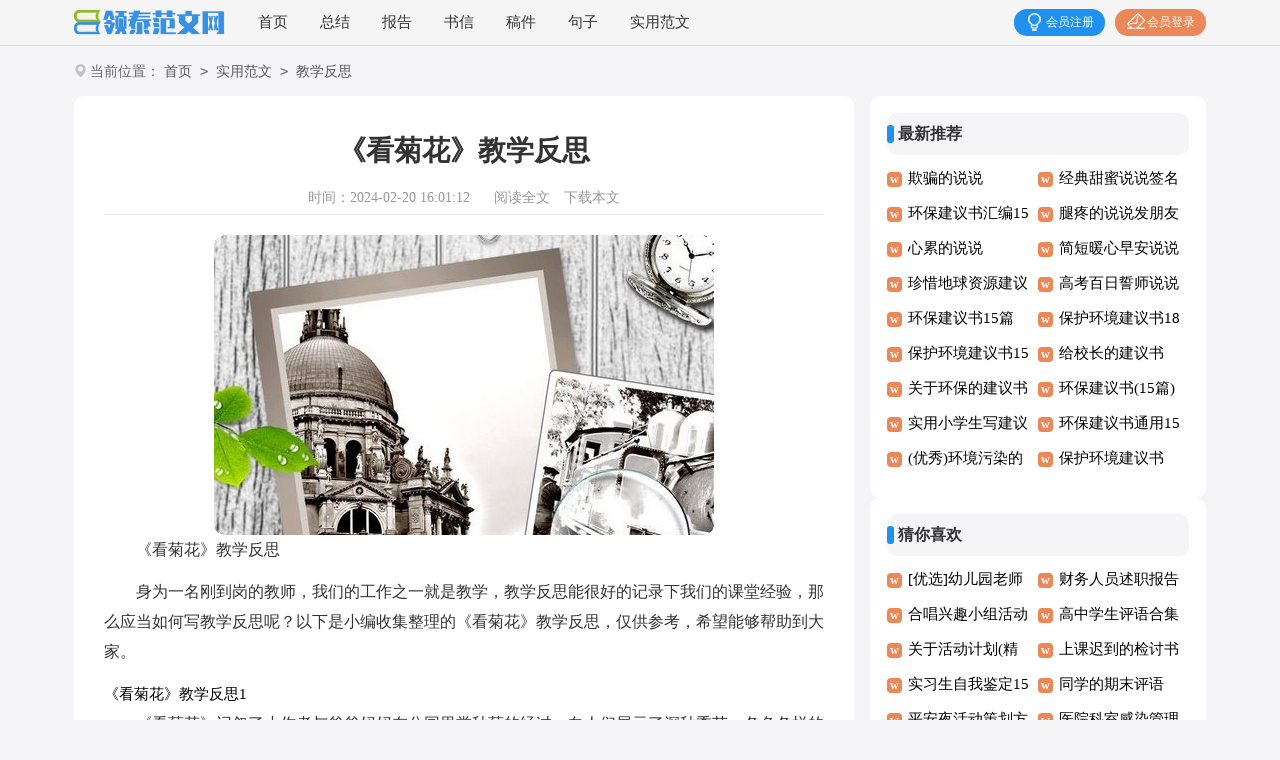

--- FILE ---
content_type: text/html; charset=utf-8
request_url: https://www.veltoplt.com/shiyongfanwen/jiaoxuefansi/1310.html
body_size: 10842
content:
<!DOCTYPE html>
<html>
<head>
    <meta charset="UTF-8">
    <meta name="viewport" content="width=device-width, initial-scale=1.0, maximum-scale=1.0, user-scalable=no"/>
    <meta name="mobile-web-app-capable" content="yes"/>
    <meta name="format-detection" content="telephone=no">
    <title>《看菊花》教学反思-领泰范文网</title>
    <meta name="keywords" content="菊花,反思,教学 ">
    <meta name="description" content="《看菊花》教学反思身为一名刚到岗的教师，我们的工作之一就是教学，教学反思能很好的记录下我们的课堂经验，那么应当如何写教学反思呢？以下是小编收集整理的《看菊花》教学反思，仅">
    <link rel="stylesheet" href="https://www.veltoplt.com/static/css/article.css">
    <link rel="stylesheet" href="https://www.veltoplt.com/static/css/base.css">
    <!--[if IE]>
    <link rel="stylesheet" href="https://www.veltoplt.com/static/css/article.ie.css">
    <![endif]-->
<script>
function onKeyDown(){
if ((event.keyCode==116)||(window.event.ctrlKey)||(window.event.shiftKey)||(event.keyCode==122)){
event.keyCode=0;
event.returnValue=false;
}}
</script>
</head>
<body onkeydown="onKeyDown()" oncontextmenu="return false" onselectstart="return false" ondragstart="return false">
<div class="header">
    <div class="header_box">
        <a href="https://www.veltoplt.com/" class="logo"></a>
        <div class="nav">
            <a href="https://www.veltoplt.com/"  title="首页">首页</a>
            <a href="https://www.veltoplt.com/zongjie/"  title="总结">总结</a>
            <a href="https://www.veltoplt.com/baogao/"  title="报告">报告</a>
            <a href="https://www.veltoplt.com/shuxin/"  title="书信">书信</a>
            <a href="https://www.veltoplt.com/gaojian/"  title="稿件">稿件</a>
            <a href="https://www.veltoplt.com/juzi/"  title="句子">句子</a>
            <a href="https://www.veltoplt.com/shiyongfanwen/"  title="实用范文">实用范文</a>
        </div>
        <script src="https://www.veltoplt.com/e/member/login/loginjs.php"></script>
    </div>
</div>
<div class="main">
    <div class="sidebar">当前位置：<a href="https://www.veltoplt.com/">首页</a>&nbsp;<code>></code>&nbsp;<a href="https://www.veltoplt.com/shiyongfanwen/">实用范文</a>&nbsp;<code>></code>&nbsp;<a href="https://www.veltoplt.com/shiyongfanwen/jiaoxuefansi/">教学反思</a></div>
    <div class="main-left">
        <div class="article">
            <h1 class="title">《看菊花》教学反思</h1>
            <div class="info">
                <span class="time">时间：2024-02-20 16:01:12</span>
                <span class="sm_after_time"></span>
                <span class="source"><a href="https://www.veltoplt.com/e/class/see.php?classid=58&id=1310&dotop=1" class="jhcdown  hidden-xs" rel="nofollow"  target="_blank">阅读全文</a></span>
                <span class="source"><a tpid="25" href="https://www.veltoplt.com/e/class/see.php?classid=58&id=1310&dotop=2" target="_blank"  class="jhcdown  hidden-xs"  rel="nofollow">下载本文</a></span>
            </div>
            <div class="content">
                <img src="https://img.jihtu.com/upload/4930.jpg" alt="《看菊花》教学反思" /><p>《看菊花》教学反思</p><p>身为一名刚到岗的教师，我们的工作之一就是教学，教学反思能很好的记录下我们的课堂经验，那么应当如何写教学反思呢？以下是小编收集整理的《看菊花》教学反思，仅供参考，希望能够帮助到大家。</p><p style="text-align: center;"></p>
《看菊花》教学反思1
<p>《看菊花》记叙了小作者与爸爸妈妈在公园里赏秋菊的经过，向人们展示了深秋季节，各色各样的菊花迎着寒风争奇斗艳的美丽景色，从中让学生体会菊花不怕冷的品质。</p><p>上课时，我利用多媒体课件的展示，让学生仿佛置身于菊花盛开的秋天的公园内，营造了较为真实的氛围，把孩子的心灵带到广阔而缤纷无限的大自然里，尽管学习在课堂里，但是学生的思绪已飞翔于菊花丛中；并调动学生多种感官，多角度感受菊花的美，在此过程中，教师的相机指导，也使学生的观察能力、想象能力、语言表达能力得到培养。</p><p>课文的第二段是重点段，紧紧围绕“公园里的菊花好看极了”这句话来写的。引导学生理解感悟文中描写菊花的句子时，光读是不够的，因此教学中我充分借助课件展示一幅幅美丽的菊花图，带着学生来欣赏菊花，从图上寻找菊花的不同颜色，与课文对应，引导学生认识表示颜色的词语；再通过数一数，来了解“一朵朵、一丛丛、一片片”是在数量上的增加，这样既形象直观，学生又学得很投入。有了对菊花的美和人们对菊花喜爱的感悟，再加上一段优美的音乐，有感情地朗读也就比较到位了。在此基础上，通过填空提示，结合配乐画面，学生自然就能将优美的文字内化，背诵也就水到渠成了。</p><p>联系学生的实际，充分调动他们的情感体验，在训练学生说话的同时，加深了对文中“好看极了”一词的理解。本课除了赞美菊花的美丽，也歌颂了菊花不怕冷的品格。在教学过程中，我利用学生已有的生活经验，演一演正迎着深秋的寒风开放的菊花，从自己的真实体会出发，学生就不难理解菊花的内在品质了。</p><p>书写新笔画“斜钩”时，很多学生会写成弯钩，需经常提醒；书写“也”字时，有学生“竖弯钩”总是写不好，不是把竖写太长了，就是把弯写太丑了，必须多加练习。</p>《看菊花》教学反思2
<p>《看菊花》这篇课文通过介绍小作者与爸爸妈妈在公园里赏秋菊的经过，向我们展示了深秋季节，各色各样的菊花迎着寒风竞相开放的美丽景色，从中让学生体会菊花不怕冷的品质。</p><p>在这节课的教学中，我主要利用多媒体课件的展示，营造了较为真实的气氛，让学生走进菊花的世界，感受菊花带给我们的魅力。课文的第二段紧紧围绕“公园里的菊花好看极了”这句话来写的。教学时，我始终围绕我们低年级语文教学的研究主题，抓住重点词语，紧扣“课文中哪些语句把菊花写得美?为什么说它美?”两个问题，通过看图画及多种形式朗读，体会菊花的颜色美、数量多、不怕冷的特点以及人们对菊花的依恋。帮助学生找重点词“一朵朵”“一丛丛”“一片片”“迎着”“舍不得”等等，从而对学生进行语感培养。在此过程中，我也相机指导，使学生的观察能力、想象能力、语言表达能力得到提高。</p><p>同时，在教学中我也特别重视学生词语的积累。例如，在教学“黄的，白的，淡绿的，紫红的”时候让学生用成语进行概括，学生很快说出五颜六色这样的词语，并再次与《东方明珠》中的“五光十色”进行了对比,让学生加深对这两个词语的印象。这段是要求背诵的段落，所以我也着重进行了朗读方面的指导，重点句读好了，也就读出了菊花的美以及人们对菊花的喜爱，其他句段也就可以照着这种已有的语感读下去，从而孩子也明白为什么赏花的人们舍不得离去，也能体会到为什么说菊花更美丽了，进而全文的感情朗读也就比较到位。</p><p>这节课是我第一次以老师的身份进行的公开教学，我感觉准备的还不是很充分，在讲课过程中还是比较紧张，说话较为琐碎，并且没有给孩子们留下了充分的时间让他们思考，自己着急把孩子说的话说了出来，感觉也没有把孩子的积极性调动起来，与学生之间的互动做的不是很好。在课后的评课中，各位老师又给了很多的建议来指导我如何更好的完善本节课的内容，让我又发现自己存在的不足。在此也谢谢各位老师的帮助，在准备过程中我也向同一年级组的各位有经验的老师进行了请教，她们十分详细的帮我分析了这篇课文，包括上下文的衔接，关键字的指导，如何理解课文内容等方面都给了很好的建议，我会继续向各位老师学习，恳请各位的批评与指正，尽快的摸索出一条适合我的教学方式，以求得更快的成长。</p>《看菊花》教学反思3
<p>《看菊花》这篇课文记叙了小作者与爸爸妈妈在公园里赏秋菊的经过，向人们展示了深秋季节，各色各样的菊花迎着寒风争奇斗艳的美丽景色，从中让学生体会菊花不怕冷的品质。</p><p>我们的学生，到期中考试时刚刚学完了拼音，开始识字、学课文也只有一个多月的时间。我数了一下，课文总共117 字，学过的字只有12个。针对学生的具体情况，我第一课时带领学生读课文，努力读准字音、读通句子，并学习生字；第二课时就是大家看到的公开课，理解课文，背诵第二自然段。</p><p>设计教学时，我注意了以下几点：</p><p>一、关于总分结构。</p><p>第二自然段是典型的总分结构，为了让学生意会这个写作特点，我采用反复诵读，步步加深的方式，五次读中心句。一读：整体感知菊花美极了；二读，从色彩丰富的角度感受菊花美极了；三读，从数量众多的角度感受菊花美极了，四读，从人们舍不得离去的角度感受菊花真是美极了；五读，回到整体，把中心句放在段中再读。这样反复诵读，加深学生的印象，使他们意会这一自然段就是围绕这句话来写的。</p><p>二、关于重点词语。</p><p>针对学生特点及词语本身的特点，采用不同的方式帮助学生理解。</p><p>1、换词的方式。“好看极了”换个词来说。</p><p>2、直观演示的方式。“一朵朵、一层层、一片片”让学生看着图片来数一数，在看、数的过程中理解“朵”与“一朵朵”，“层”与“一层层”，“片”与“一片片”的区别；以及“一朵朵、一层层、一片片”的不同，并借这些词体会作者惊喜赞美之情的逐渐增强。</p><p>3、表演的方式。用这种方式理解“迎着”。并在表演的过程中，创设情境，使学生体会菊花不怕冷的精神。</p><p>三、注意课文的内在联系。</p><p>1、学习第三自然段“菊花一点也不怕冷”时，联系第二自然段中“它们正迎着深秋的寒风开放呢”理解菊花不怕冷的品格，进一步感受人们的喜爱之情。教学生会读书。</p><p>2、第四自然段的“我觉得菊花更好看了”与“公园里的菊花好看极了”进行对比，体会作者心情的变化，进一步体会菊花不怕冷的品质，教学生会思考。</p>《看菊花》教学反思4
<p>《看菊花》这篇课文主要记叙了小作者与爸爸妈妈在公园里看菊花的经过，各色各样的菊花迎着寒风争奇斗艳的美丽景象，从中让学生体会菊花不怕冷的品质。并感悟菊花的勇敢品质，是我本课教学的重点。课前，我根据一年级学生的年龄特点来教学。首先情境导入，教学中，通过带学生观看校园里的菊花说一说菊花颜色的美，多，交流感受，从而走进课 <em>……此处隐藏5733个字……</em>乐朗读全文，使学生的情感与课文的情境融为一体，争取达到阅读教学的最高境界。</p><p>总之，本课教学充分运用形象、直观的板画和现代化的多媒体辅助手段，从而突破教学的重难点，并力求以读代讲，读中感悟，充分调动学生学习的积极、主动性，从而激发儿童阅读兴趣，培养其初步的阅读能力。</p>《看菊花》教学反思11
<p>看到课堂上孩子们都瞪大了眼睛跟着我，时而会心大笑，时而高举小手，时而专注阅读，就知道今天的课上得不错，下课铃想起，我一身轻松。回想课堂归纳如下：</p><p>一、提要钩玄依赖关键一问。学习第一自然段用了四个连问：什么时间？什么地点？什么人？干什么？孩子们很快找到答案，课文也简洁明了，一句话交代结束。为什么人们喜爱菊花？这是全文关键的一问，孩子能抓住“菊花迎着深秋的寒风开放”就可以了。</p><p>二、语言训练穿插其间。菊花的颜色真多，白的，红的，淡蓝的，紫红的，还有哪些颜色呢？孩子们也能说很多，还有能说出“金黄的”这样结构的词语。形容菊花多的词一朵朵、一片片，也请孩子再仿说，这个显然有难度，我给孩子们补充了“一束束，一团团，一簇簇”。“公园里的菊花好看极了”，在说说“好看极了”的意思基础上，孩子们也能用好看极了说话，还能拓展到好听极了、好吃极了等词语。</p><p>三、朗读指导在情境中。天公作美，今天刚好刮风降温，教室外下去楼下的菊花从我们班的窗户一眼就能看到，黄色的大花盘垂下条条花瓣，在寒风中开得正艳，孩子们一边欣赏花的美，一边感受天气的严寒，入情入境读得趣味盎然，对主题悟得更深。</p><p>以对菊花说一句话结束课文学习，不少孩子都表达了对菊花的喜爱、敬佩之情，都是孩子自己的感悟，难能可贵。</p>《看菊花》教学反思12
<p>《看菊花》这篇课文讲的是星期天爸爸妈妈带"我"去公园看菊花的事。整篇课文中写得最美的就是第二自然段的第二句。阅读起步阶段要避免繁琐的分析讲解，或用琐碎的问题一问到底。</p><p>       教学时，我抓住重点词语，紧扣"课文中哪些语句把菊花写得美为什么写得美"两个问题，通过看图画及多种形式的朗读，体会菊花的颜色美，数量多及不怕冷的特点，对学生进行语感培养。重点句读好了，也就读出了菊花的可爱，菊花的美以及人们对菊花的喜爱，其他句段也就可以照着这种已有的语感读下去，全文的感情朗读也就比较到位了。</p>《看菊花》教学反思13
<p>《看菊花》这篇课文文字比较优美，层次比较清楚，生字较多。两课时的教学，课堂容量比较饱满，我精心设计环节，将培养学生的能力放在首位。</p><p>一、抓重点字词，培养学生的语感能力</p><p>阅读起步阶段培养学生的语感十分重要，但是孩子年龄小，还不能够完全凭借句子的意思与情感把握自己的语感。课文的重点是第二自然段，教学中，我始终抓住“课文中哪些语句把菊花写得美？为什么写得美？”两个问题，通过看画面、反复朗读找句子，重点抓住“一朵朵、一丛丛、一片片、迎着寒风、舍不得”等词，通过多种形式的朗读，感受菊花不怕冷的精神，激发学生的敬佩之情。在词句的反复朗读中，学生对课文的理解也逐步深化，语感得到培养。我想，逐步的培养，学生的语感也会随着时间的推移逐步加深。</p><p>二、见缝插针，培养学生的表达能力</p><p>我一直是比较重视学生的口头表达能力的培养的，这篇课文有着很多的契机。比如，第一课时的导入部分，让学生观察图，说说看懂些什么？比如教学第二课时，感受菊花的美，说说你还有哪些优美的词语来描述菊花的美？观察书上的六幅图，说说你喜欢那一朵菊花？为什么？等等。学生的写话能力的培养应融汇在课堂教学的点滴环节中，才能达到汇聚成海的目标。</p><p>当然，也有遗憾的地方。学生没有见过如此多彩的菊花，本来想通过多媒体播放，达到更好的效果的，但是因为时间有限，所以只能以画代替，效果没有预期的好。真想每篇课文都能给学生做点课件，努力吧!</p>《看菊花》教学反思14
<p>《看菊花》这篇课文选自苏教版义务教育课程标准实验教科书小学语文的第一册教材.全文共有四个自然段,主要通过叙事性的语言,使读者在感受菊花外在美的同时,体会菊花的内在美.</p><p>在执教《菊花》一课后,我对在抓住词句,进行语感培养方面是比较满意的如在教学第二自然段时,我先让学生自由地大声地朗读第二自然段,边读边用"——"画出描写菊花好看的句子,初步培养学生的阅读能力.为了让学生感受菊花的颜色美我充分利用多媒体展现各种菊花,使学生进入了课文中所描写的情境,体验到人们看菊花时的喜悦心情.然后引导学生应该怎样读才能让人听了好像亲眼看到菊花五颜六色,确实好看极了呢又如教学"一朵朵,一丛丛,一片片"这三个词儿,为了帮助学生感受公园里的菊花数量之多,我运用多媒体交互显示"看图选词填空",让学生在看图运用中,生动,形象地感知到"一朵朵,一丛丛,一片片"三个词所表达的语意,最后在教师范读的基础上引导学生:想想应该怎样读出看菊花的人由近到远,看到的菊花越来越多的这种变化呢再如教学"它们正迎着深秋的寒风开放呢"这一句,我先让学生扮演一朵"迎着寒风开放"的菊花,再让学生说说此时的心情,接着让学生想想应该怎样读,才能把菊花迎着寒风开放,不怕冷的样子读出来呢 通过欣赏,体验,帮助学生品文,以悟促读,让学生进入课文所描绘的情境。</p><p>"好的评价是动力",对学生的评价应充满个性.在这堂课中,我觉得对学生的评价单一了些,今后的教学中应在这方面下工夫.这堂课中,我在激发学生学习兴趣方面有些忽略了,如果在指导朗读时,用个人赛读,小组赛读,男女赛读的形式就更能激发学生的学习兴趣了。</p><p>总之,上这节课后,我感觉自己像经过了一次洗礼,在"成长"的道路上又加了一次"油",很有收获。</p>《看菊花》教学反思15
<p>《看菊花》这一篇课文记叙了一家人在假日去公园看菊花的情景，赞美了菊花不畏严寒，竞相开放的高洁品质。以“看菊花”为题，告诉我们“菊花”是主要描写对象，先交代看菊花的时间、地点、人物，接着写菊花盛开的情形，再展示爸爸看菊花的议论，最后点明“我看菊花的感受”，这节课的教学目标是学生会生字，理解生词，读好课文是本课的教学重点，感受菊花的美和不畏严寒的品质是本课的难点。《看菊花》这一课，二、三段是本课的重点段。第二段中的的第一句，具体写菊花的不同颜色以及公园里菊花的数量多，学生在朗读的时候要注意“黄的、白的、淡绿的、紫红的”，朗读时注意不顿读的要读轻声“一朵朵，一从从，一片片”这里有“一”的变声，学生必须理解这些才能读好。这里描写了菊花开放的数量由少到多，范围有小到大，在这个环节的教学中，教师的范读占有重要的作用。学生在理解的基础上，再听了老师的范读，能够更好的掌握课文教学这篇课文，我注重学生在课堂上的评价，为了让学生能够更好地理解课文我还让学生读重点词、句，让他们从读中感悟，再让学生互问，互评。不仅在评价的过程中找出别人的缺点，还要看到别人的长处，相互学习，充分调动了学生的积极性，参与到教学中来，在这节课中，还存在着一些不足的地方，课堂上的一些细节问题还需在今后的教学中不断磨练，不断向有经验的老师们学习，才能不断提高自身的教学水平。</p>            </div>
            <a href="https://www.veltoplt.com/e/class/see.php?classid=58&id=1310&dotop=2" target="_blank" class="download_card" rel="nofollow">
        <img class="download_card_pic" src="https://www.veltoplt.com/static/img/icon_word.png" alt="">
        <div class="download_card_msg">
            <div class="download_card_title" style="text-decoration:none;">《《看菊花》教学反思.doc》</div>
            <div class="download_card_tip">将本文的Word文档下载到电脑，方便收藏和打印</div>
            <div class="download_card_tj">
                <span>推荐度：</span>
<img src="https://www.veltoplt.com/static/img/icon_star.png" alt="">
<img src="https://www.veltoplt.com/static/img/icon_star.png" alt="">
<img src="https://www.veltoplt.com/static/img/icon_star.png" alt="">
<img src="https://www.veltoplt.com/static/img/icon_star.png" alt="">
<img src="https://www.veltoplt.com/static/img/icon_star.png" alt="">
            </div>
        </div>
        <div class="download_card_btn">
            <img src="https://www.veltoplt.com/static/img/down.png" alt="">
            <div class="downlod_btn_right">
                <div>点击下载文档</div>
                <p>文档为doc格式</p>
            </div>
        </div>
    </a>
        </div>
        <div class="related_article_img">
                <div class="related_top"><code>教学反思图文推荐</code></div>
                <ul>
                    <li><a target="_blank" title="通分教学反思" href="https://www.veltoplt.com/shiyongfanwen/jiaoxuefansi/23770.html"><img loading="lazy" src="https://img.jihtu.com/upload/10668.jpg" alt="通分教学反思"><span>通分教学反思</span></a></li>
                    <li><a target="_blank" title="平移和旋转教学反思" href="https://www.veltoplt.com/shiyongfanwen/jiaoxuefansi/23761.html"><img loading="lazy" src="https://img.jihtu.com/upload/8710.jpg" alt="平移和旋转教学反思"><span>平移和旋转教学反思</span></a></li>
                    <li><a target="_blank" title="八年级语文上册背影的教学反思" href="https://www.veltoplt.com/shiyongfanwen/jiaoxuefansi/23757.html"><img loading="lazy" src="https://img.jihtu.com/upload/7224.jpg" alt="八年级语文上册背影的教学反思"><span>八年级语文上册背影的教学反思</span></a></li>
                    <li><a target="_blank" title="临死前的严监生教学反思" href="https://www.veltoplt.com/shiyongfanwen/jiaoxuefansi/23756.html"><img loading="lazy" src="https://img.jihtu.com/upload/9530.jpg" alt="临死前的严监生教学反思"><span>临死前的严监生教学反思</span></a></li>
                </ul>
            </div>
            <div class="related_about">
            <div class="related_about_t"><code>【《看菊花》教学反思】相关文章：</code></div>
            <ul>
                <li><a href="https://www.veltoplt.com/shiyongfanwen/jiaoxuefansi/23756.html" target="_blank" title="临死前的严监生教学反思">临死前的严监生教学反思</a></li>
                <li><a href="https://www.veltoplt.com/shiyongfanwen/jiaoxuefansi/23753.html" target="_blank" title="数学课堂教学反思">数学课堂教学反思</a></li>
                <li><a href="https://www.veltoplt.com/shiyongfanwen/jiaoxuefansi/23754.html" target="_blank" title="部编八年级上册语文教学反思">部编八年级上册语文教学反思</a></li>
                <li><a href="https://www.veltoplt.com/shiyongfanwen/jiaoxuefansi/23752.html" target="_blank" title="《树之歌》教学反思">《树之歌》教学反思</a></li>
                <li><a href="https://www.veltoplt.com/shiyongfanwen/jiaoxuefansi/23751.html" target="_blank" title="《太阳》教学反思">《太阳》教学反思</a></li>
                <li><a href="https://www.veltoplt.com/shiyongfanwen/jiaoxuefansi/23750.html" target="_blank" title="《梅花魂》教学反思">《梅花魂》教学反思</a></li>
                <li><a href="https://www.veltoplt.com/shiyongfanwen/jiaoxuefansi/23749.html" target="_blank" title="分数的意义的教学反思">分数的意义的教学反思</a></li>
                <li><a href="https://www.veltoplt.com/shiyongfanwen/jiaoxuefansi/23748.html" target="_blank" title="小学数学教学反思优秀">小学数学教学反思优秀</a></li>
                <li><a href="https://www.veltoplt.com/shiyongfanwen/jiaoxuefansi/23101.html" target="_blank" title="《掌声》语文教学反思">《掌声》语文教学反思</a></li>
                <li><a href="https://www.veltoplt.com/shiyongfanwen/jiaoxuefansi/23095.html" target="_blank" title="《借生日》教学反思（通用3篇）">《借生日》教学反思（通用3篇）</a></li>
                <li><a href="https://www.veltoplt.com/shiyongfanwen/jiaoxuefansi/23094.html" target="_blank" title="[必备]《海底世界》教学反思">[必备]《海底世界》教学反思</a></li>
                <li><a href="https://www.veltoplt.com/shiyongfanwen/jiaoxuefansi/23091.html" target="_blank" title="狐假虎威教学反思">狐假虎威教学反思</a></li>
            </ul>
        </div>
        <div class="previous">
            <span class="pre">上一篇：<a href='https://www.veltoplt.com/shiyongfanwen/jiaoxuefansi/1309.html'>《茎和叶》教学反思</a></span>
            <span class="next">下一篇：<a href='https://www.veltoplt.com/shiyongfanwen/jiaoxuefansi/1311.html'>再塑生命教学反思</a></span>
        </div>
    </div>
    <div class="main-right">
        <div class="right_fix">
            <div class="wanwen_box">
                <div class="wanwen_box_t"><span>最新推荐</span></div>
                <ul>
                    <li><a href="https://www.veltoplt.com/juzi/shuoshuo/23973.html" target="_blank" title=" 欺骗的说说 "> 欺骗的说说</a></li>
                    <li><a href="https://www.veltoplt.com/juzi/shuoshuo/23972.html" target="_blank" title=" 经典甜蜜说说签名汇总100句 "> 经典甜蜜说说签名汇总100句</a></li>
                    <li><a href="https://www.veltoplt.com/shuxin/jianyishu/23971.html" target="_blank" title=" 环保建议书汇编15篇 "> 环保建议书汇编15篇</a></li>
                    <li><a href="https://www.veltoplt.com/juzi/shuoshuo/23970.html" target="_blank" title=" 腿疼的说说发朋友圈 "> 腿疼的说说发朋友圈</a></li>
                    <li><a href="https://www.veltoplt.com/juzi/shuoshuo/23969.html" target="_blank" title=" 心累的说说 "> 心累的说说</a></li>
                    <li><a href="https://www.veltoplt.com/juzi/shuoshuo/23968.html" target="_blank" title=" 简短暖心早安说说大全（通用145句） "> 简短暖心早安说说大全（通用145句）</a></li>
                    <li><a href="https://www.veltoplt.com/shuxin/jianyishu/23967.html" target="_blank" title=" 珍惜地球资源建议书 "> 珍惜地球资源建议书</a></li>
                    <li><a href="https://www.veltoplt.com/juzi/shuoshuo/23966.html" target="_blank" title=" 高考百日誓师说说 "> 高考百日誓师说说</a></li>
                    <li><a href="https://www.veltoplt.com/shuxin/jianyishu/23965.html" target="_blank" title=" 环保建议书15篇 "> 环保建议书15篇</a></li>
                    <li><a href="https://www.veltoplt.com/shuxin/jianyishu/23964.html" target="_blank" title=" 保护环境建议书18篇(精) "> 保护环境建议书18篇(精)</a></li>
                    <li><a href="https://www.veltoplt.com/shuxin/jianyishu/23963.html" target="_blank" title=" 保护环境建议书15篇【推荐】 "> 保护环境建议书15篇【推荐】</a></li>
                    <li><a href="https://www.veltoplt.com/shuxin/jianyishu/23962.html" target="_blank" title=" 给校长的建议书【荐】 "> 给校长的建议书【荐】</a></li>
                    <li><a href="https://www.veltoplt.com/shuxin/jianyishu/23961.html" target="_blank" title=" 关于环保的建议书 "> 关于环保的建议书</a></li>
                    <li><a href="https://www.veltoplt.com/shuxin/jianyishu/23960.html" target="_blank" title=" 环保建议书(15篇) "> 环保建议书(15篇)</a></li>
                    <li><a href="https://www.veltoplt.com/shuxin/jianyishu/23959.html" target="_blank" title=" 实用小学生写建议书 "> 实用小学生写建议书</a></li>
                    <li><a href="https://www.veltoplt.com/shuxin/jianyishu/23958.html" target="_blank" title=" 环保建议书通用15篇 "> 环保建议书通用15篇</a></li>
                    <li><a href="https://www.veltoplt.com/shuxin/jianyishu/23957.html" target="_blank" title=" (优秀)环境污染的建议书3篇 "> (优秀)环境污染的建议书3篇</a></li>
                    <li><a href="https://www.veltoplt.com/shuxin/jianyishu/23956.html" target="_blank" title=" 保护环境建议书(实用15篇) "> 保护环境建议书(实用15篇)</a></li>
                </ul>
            </div>
            <div class="wanwen_box">
                <div class="wanwen_box_t"><span>猜你喜欢</span></div>
                <ul>
                    <li><a href="https://www.veltoplt.com/baogao/cizhibaogao/23235.html" target="_blank" title="[优选]幼儿园老师辞职报告">[优选]幼儿园老师辞职报告</a></li>
                    <li><a href="https://www.veltoplt.com/baogao/shuzhibaogao/21284.html" target="_blank" title="财务人员述职报告">财务人员述职报告</a></li>
                    <li><a href="https://www.veltoplt.com/shiyongfanwen/huodongjihua/12739.html" target="_blank" title="合唱兴趣小组活动计划">合唱兴趣小组活动计划</a></li>
                    <li><a href="https://www.veltoplt.com/juzi/pingyu/23815.html" target="_blank" title="高中学生评语合集[15篇]">高中学生评语合集[15篇]</a></li>
                    <li><a href="https://www.veltoplt.com/shiyongfanwen/huodongjihua/8940.html" target="_blank" title="关于活动计划(精选15篇)">关于活动计划(精选15篇)</a></li>
                    <li><a href="https://www.veltoplt.com/shuxin/jiantaoshu/21201.html" target="_blank" title="上课迟到的检讨书（共5篇）">上课迟到的检讨书（共5篇）</a></li>
                    <li><a href="https://www.veltoplt.com/shiyongfanwen/ziwojianding/7266.html" target="_blank" title="实习生自我鉴定15篇">实习生自我鉴定15篇</a></li>
                    <li><a href="https://www.veltoplt.com/juzi/pingyu/20670.html" target="_blank" title="同学的期末评语">同学的期末评语</a></li>
                    <li><a href="https://www.veltoplt.com/shiyongfanwen/huodongcehua/9634.html" target="_blank" title="平安夜活动策划方案15篇">平安夜活动策划方案15篇</a></li>
                    <li><a href="https://www.veltoplt.com/zongjie/gongzuozongjie/10132.html" target="_blank" title="医院科室感染管理年度工作总结">医院科室感染管理年度工作总结</a></li>
                    <li><a href="https://www.veltoplt.com/shiyongfanwen/ziwojieshao/" title="自我介绍" target="_blank">自我介绍</a></li>
                    <li><a href="https://www.veltoplt.com/shiyongfanwen/ziwojianding/" title="自我鉴定" target="_blank">自我鉴定</a></li>
                    <li><a href="https://www.veltoplt.com/shuxin/jiantaoshu/" title="检讨书" target="_blank">检讨书</a></li>
                    <li><a href="https://www.veltoplt.com/juzi/jiyu/" title="寄语" target="_blank">寄语</a></li>
                    <li><a href="https://www.veltoplt.com/shiyongfanwen/jiaoxuejihua/" title="教学计划" target="_blank">教学计划</a></li>
                    <li><a href="https://www.veltoplt.com/baogao/diaochabaogao/" title="调查报告" target="_blank">调查报告</a></li>
                </ul>
            </div>        </div>
    </div>
</div>
</div>
<div class="related_article"></div>
<div class="footer">
    <p>Copyright © 2025 <a target="_blank" title="领泰范文网" href="https://www.veltoplt.com/">领泰范文网</a> www.veltoplt.com 版权所有</p>
</div>
</body>
</html>